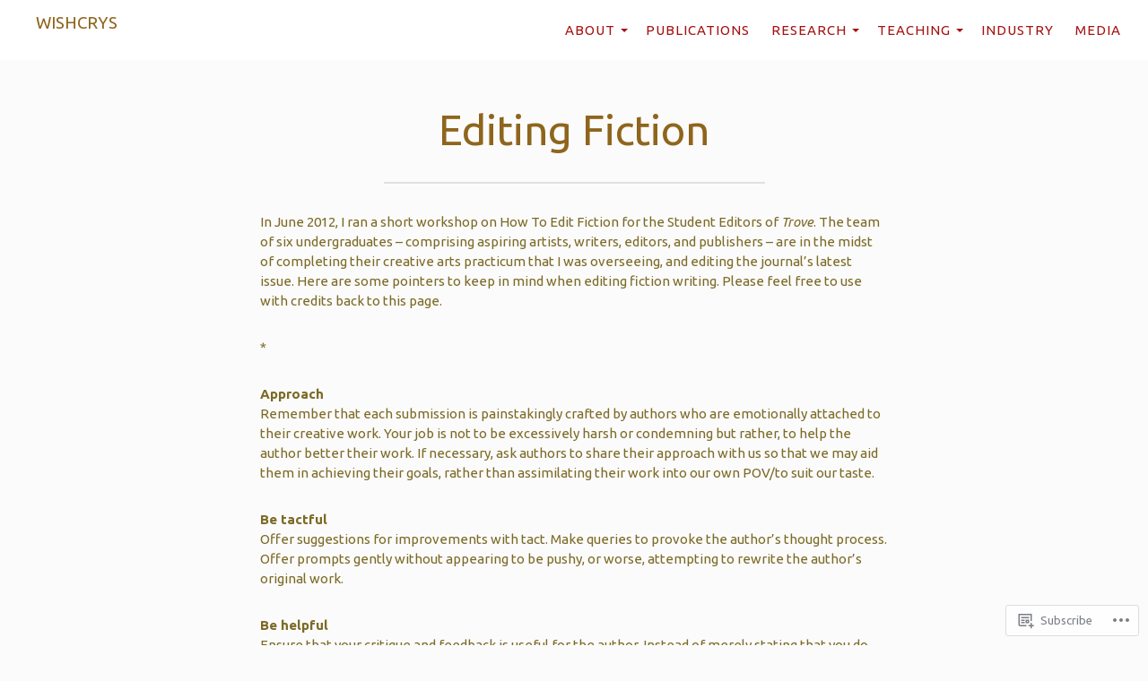

--- FILE ---
content_type: text/css;charset=utf-8
request_url: https://s0.wp.com/?custom-css=1&csblog=56WGM&cscache=6&csrev=46
body_size: -58
content:
.masthead .menu{font-size:1em}.masthead .menu li ul.sub-menu{background:#b70e8d}.masthead .menu li ul.sub-menu li{border-bottom-color:#fff}.masthead .menu li ul.sub-menu::before{border-bottom-color:#000}